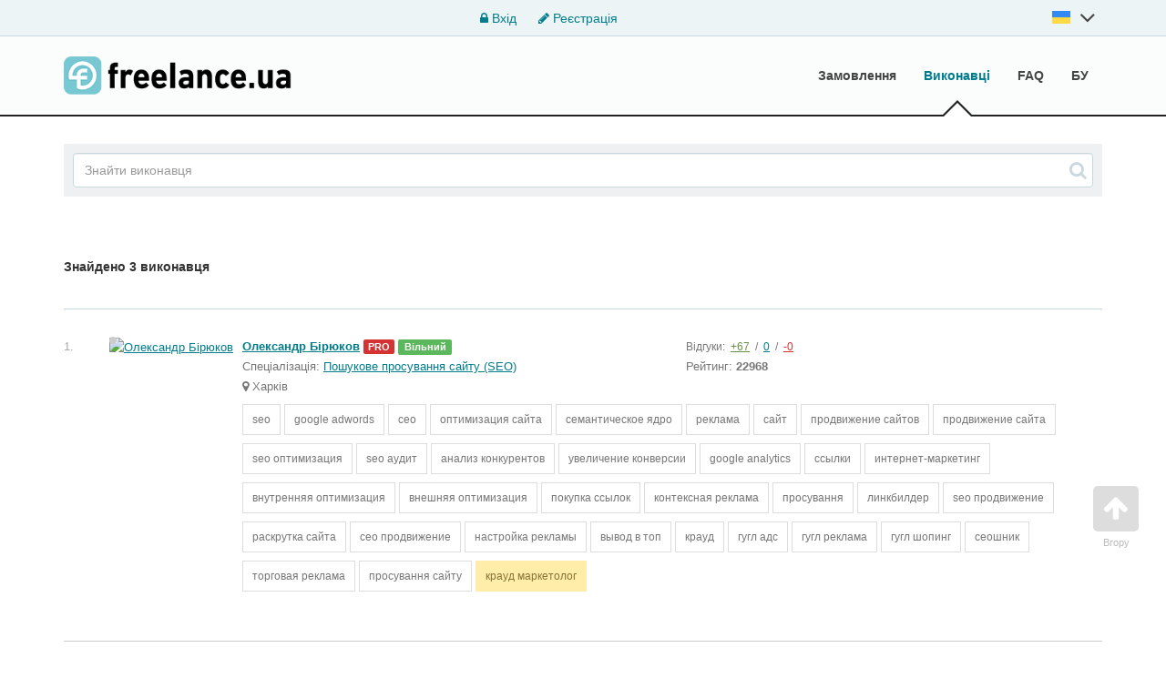

--- FILE ---
content_type: text/html; charset=UTF-8
request_url: https://freelance.ua/users/?tag=%D0%BA%D1%80%D0%B0%D1%83%D0%B4+%D0%BC%D0%B0%D1%80%D0%BA%D0%B5%D1%82%D0%BE%D0%BB%D0%BE%D0%B3-34372
body_size: 8695
content:
<!DOCTYPE html>
<html class="no-js">
<head>
<meta http-equiv="Content-Type" content="text/html; charset=utf-8" />
<title>Пошук виконавців: "крауд маркетолог" | Freelance.ua</title>
<link rel="canonical" href="https://freelance.ua/users/" />
<meta http-equiv="Content-Language" content="uk" />
<meta name="robots" content="noindex, nofollow" />
<meta property="og:locale" content="uk_UA" />
<meta property="og:type" content="website" />
<meta property="og:title" content="Пошук виконавців: &quot;крауд маркетолог&quot; | Freelance.ua" />
<meta property="og:description" content="" />
<meta property="og:url" content="https://freelance.ua/users/?tag=%D0%BA%D1%80%D0%B0%D1%83%D0%B4+%D0%BC%D0%B0%D1%80%D0%BA%D0%B5%D1%82%D0%BE%D0%BB%D0%BE%D0%B3-34372" />
<meta property="og:image" content="//freelance.ua/img/freelance.ua_logo.png" />
<meta property="og:site_name" content="Freelance.ua" />
<meta name="twitter:card" content="summary" />
<meta name="twitter:description" content="Пошук виконавців: &quot;крауд маркетолог&quot; | Freelance.ua" />
<meta name="twitter:title" content="" />
<meta name="twitter:image" content="//freelance.ua/img/freelance.ua_logo.png" />
<meta name="twitter:url" content="https://freelance.ua/users/?tag=%D0%BA%D1%80%D0%B0%D1%83%D0%B4+%D0%BC%D0%B0%D1%80%D0%BA%D0%B5%D1%82%D0%BE%D0%BB%D0%BE%D0%B3-34372" />
<meta name="twitter:domain" content="Freelance.ua" />
<link rel="shortcut icon" href="//freelance.ua/favicon.ico" />
<meta name="viewport" content="width=device-width, initial-scale=1.0" />
<link rel="preload" href="//freelance.ua/css/bootstrap.min.css" as="style" onload="this.onload=null;this.rel='stylesheet'"/>
<link rel="stylesheet" media="all" type="text/css" href="//freelance.ua/css/bootstrap.min.css" id="bootstrap" />
<link rel="preload" href="//freelance.ua/css/font-awesome-4.7.0/css/font-awesome.min.css" as="style" onload="this.onload=null;this.rel='stylesheet'"/>
<link rel="stylesheet" media="all" type="text/css" href="//freelance.ua/css/font-awesome-4.7.0/css/font-awesome.min.css" id="bp" />
<link rel="preload" href="//freelance.ua/css/main.css?v=4" as="style" onload="this.onload=null;this.rel='stylesheet'"/>
<link rel="stylesheet" media="all" type="text/css" href="//freelance.ua/css/main.css?v=4" id="global-min-styles" />
<link rel="preload" media="all" type="text/css" href="//freelance.ua/css/mastiffApp/freelance-icons-fonts.css" as="style" onload="this.onload=null;this.rel='stylesheet'"/>
<link rel="stylesheet" media="all" type="text/css" href="//freelance.ua/css/mastiffApp/freelance-icons-fonts.css"/>
<link rel="preload" media="all" type="text/css" href="//freelance.ua/css/mastiffApp/alternate.css" as="style" onload="this.onload=null;this.rel='stylesheet'"/>
<link rel="stylesheet" media="all" type="text/css" href="//freelance.ua/css/mastiffApp/alternate.css"/>
<!-- HTML5 Shim and Respond.js IE8 support of HTML5 elements and media queries -->
<!-- WARNING: Respond.js doesn't work if you view the page via file:// -->
<!--[if lt IE 9]>
<script src="//oss.maxcdn.com/libs/html5shiv/3.7.0/html5shiv.js"></script>
<script src="//oss.maxcdn.com/libs/respond.js/1.3.0/respond.min.js"></script>
<![endif]-->

<!-- Google Tag Manager -->
<script>(function(w,d,s,l,i){w[l]=w[l]||[];w[l].push({'gtm.start':
            new Date().getTime(),event:'gtm.js'});var f=d.getElementsByTagName(s)[0],
        j=d.createElement(s),dl=l!='dataLayer'?'&l='+l:'';j.async=true;j.src=
        'https://www.googletagmanager.com/gtm.js?id='+i+dl;f.parentNode.insertBefore(j,f);
    })(window,document,'script','dataLayer','GTM-NVMMWGQ');</script>
<!-- End Google Tag Manager -->
</head>
<body class="q0">
<!-- Google Tag Manager (noscript) -->
<noscript><iframe src="https://www.googletagmanager.com/ns.html?id=GTM-NVMMWGQ"
                  height="0" width="0" style="display:none;visibility:hidden"></iframe></noscript>
<!-- End Google Tag Manager (noscript) -->
<div class="c-fixedAlerts" id="j-alert-global" style="display: none;">
    <div class="alert j-wrap">
        <button type="button" class="close" data-dismiss="alert" aria-hidden="true">&times;</button>
        <strong class="j-title"></strong>
        <div class="j-message"></div>
    </div>
</div>
<div id="l-wrap">
    <script type="text/javascript">
    var jLangToggleLogin = (function() {
        $('#j-lang-block').toggleClass('active');
        $('.language__sub').toggle();
    });
</script>
<!-- Topline -->
    <div class="l-topBar not-logged">
        <div class="container">
            <div class="nologin-text-center">
                <span></span>
                <div>
                    <a href="https://freelance.ua/user/login"><i class="fa fa-lock"></i> Вхід</a>
                    <a href="https://freelance.ua/user/register"><i class="fa fa-pencil"></i> Реєстрація</a>

                </div>
                                    <ul class="language__login-header nav navbar-nav language header__language" id="j-lang-block-login">
                                                                                                                                        <li class="active">
                                    <span class="header__language-link"
                                        onclick="jLangToggleLogin(); return false;"
                                        title="UK">
                                        <span class="header__language-item header__language-item-uk"></span>
                                        <i class="fa fa-angle-down fa-2x" id="j-angle-down" style="margin-left: 10px"></i>
                                    </span>
                                    <ul class="language__sub">
                                                                                    <li>
                                                <a href="https://freelance.ua/ru/users/?tag=%D0%BA%D1%80%D0%B0%D1%83%D0%B4+%D0%BC%D0%B0%D1%80%D0%BA%D0%B5%D1%82%D0%BE%D0%BB%D0%BE%D0%B3-34372" title="RU">
                                                    <span class="header__language-item header__language-item-ru"></span>
                                                </a>
                                            </li>
                                                                            </ul>
                                </li>
                                                                        </ul>
                
            </div>
        </div><!-- /.container -->
    </div>




<!-- Navigation -->
<nav class="navbar navbar-default" role="navigation">
    <div class="container">

        <!-- Logo and toggle button -->
        <div class="navbar-header relative">
            <button type="button" class="navbar-toggle" data-toggle="collapse" data-target="#navbar-collapse-1">
                <i class="fa fa-align-justify"></i> Меню            </button>
            <a class="navbar-brand" href="https://freelance.ua/">
                <div class="logo">
                    <img src="//freelance.ua/img/freelance.ua_logo.png" alt="" />
                </div>
            </a>
                    </div>
        
        <!-- Menu -->
        <div class="collapse navbar-collapse navbar-right" id="navbar-collapse-1">
            <ul class="nav navbar-nav ">
                <li><a href="https://freelance.ua/orders/">Замовлення</a></li><li class="active"><a href="https://freelance.ua/users/">Виконавці</a></li><li><a href="https://freelance.ua/help/">FAQ</a></li><li><a href="https://freelance.ua/bezopasnaya-sdelka.html">БУ</a></li>            </ul>

        </div>
    </div>
</nav>
<style>
    .nologin-text-center {
        display: flex;
        justify-content: space-between;
    }
    .buy-startup {
        padding: 5px 5px!important;
        color: orange!important;
        font-size: 11px!important;
        margin-right: 3px;
    }
</style>
    <!DOCTYPE html PUBLIC "-//W3C//DTD HTML 4.0 Transitional//EN" "http://www.w3.org/TR/REC-html40/loose.dtd">
<?xml encoding="utf-8" ?><html><body><div class="container">
        <section class="l-searchAdd"><div class="row">
                <div class="col-sm-12">
                    <div class="l-search-bar">
                        <form role="search" action="" method="get" id="j-users-search-keywords-form">
                            <input type="hidden" name="page" value="1"><input type="hidden" name="tag" value="&#1082;&#1088;&#1072;&#1091;&#1076; &#1084;&#1072;&#1088;&#1082;&#1077;&#1090;&#1086;&#1083;&#1086;&#1075;-34372"><input type="search" name="q" value="" class="form-control" placeholder="&#1047;&#1085;&#1072;&#1081;&#1090;&#1080; &#1074;&#1080;&#1082;&#1086;&#1085;&#1072;&#1074;&#1094;&#1103;"><button class="l-search-button"><i class="fa fa-search"></i></button>
                        </form>
                    </div>
                </div>
            </div>
        </section><section class="l-mainContent" id="j-users-search-keywords"><div class="l-list-heading l-search-heading">
                <p class="h6">&#1047;&#1085;&#1072;&#1081;&#1076;&#1077;&#1085;&#1086; <span class="j-users-count">3 &#1074;&#1080;&#1082;&#1086;&#1085;&#1072;&#1074;&#1094;&#1103;</span></p>
                <div class="clearfix"></div>
            </div>
            <div class="j-list"><ul class="media-list o-freelancersList l-search-results"><li class="media">
            <div class="l-list-num">1.</div>
            <a href="https://freelance.ua/user/oleksandrseo1/" class="f-freelancer-avatar">
                <img src="//freelance.ua/files/images/avatars/134/134085sc30c89.jpg" class="img-circle" alt="&#1054;&#1083;&#1077;&#1082;&#1089;&#1072;&#1085;&#1076;&#1088; &#1041;&#1110;&#1088;&#1102;&#1082;&#1086;&#1074;"><span class="c-status  c-status-offline show-tooltip" data-container="body" title="&#1073;&#1091;&#1074; 3 &#1076;&#1085;&#1110; &#1090;&#1086;&#1084;&#1091;"></span>            </a>
            <div class="media-body">
                <div class="row o-freelancer-info">
                    <div class="col-sm-6">
                        <div class="f-freelancer-name">
                            <a href="https://freelance.ua/user/oleksandrseo1/" data-id="0">&#1054;&#1083;&#1077;&#1082;&#1089;&#1072;&#1085;&#1076;&#1088; &#1041;&#1110;&#1088;&#1102;&#1082;&#1086;&#1074;</a> <span class="pro">pro</span>                                                            <span class="label label-success">
                                    &#1042;&#1110;&#1083;&#1100;&#1085;&#1080;&#1081;                                </span>
                                                    </div>
                        <div>
                            <span class="hidden-sm hidden-xs">&#1057;&#1087;&#1077;&#1094;&#1110;&#1072;&#1083;&#1110;&#1079;&#1072;&#1094;&#1110;&#1103;:</span>
                            <a href="https://freelance.ua/users/seo/search-engines-optimization/">
                                &#1055;&#1086;&#1096;&#1091;&#1082;&#1086;&#1074;&#1077; &#1087;&#1088;&#1086;&#1089;&#1091;&#1074;&#1072;&#1085;&#1085;&#1103; &#1089;&#1072;&#1081;&#1090;&#1091; (SEO)                            </a>
                        </div>
                                                    <div>
                                <i class="fa fa-map-marker"></i> &#1061;&#1072;&#1088;&#1082;&#1110;&#1074;                            </div>
                                            </div>

                    <div class="col-sm-3">
                        <div class="o-feedbacks-inf">
                            &#1042;&#1110;&#1076;&#1075;&#1091;&#1082;&#1080;: <a class="o-good" href="https://freelance.ua/user/oleksandrseo1/opinions/?t=1">+67</a> / <a href="https://freelance.ua/user/oleksandrseo1/opinions/?t=3">0</a> / <a class="o-bad" href="https://freelance.ua/user/oleksandrseo1/opinions/?t=2">-0</a>                        </div>
                        <div>
                            &#1056;&#1077;&#1081;&#1090;&#1080;&#1085;&#1075;: <strong>22968</strong>
                        </div>
                    </div>

                    <div class="col-sm-3">
                                                                    </div>

                </div>

                                    <div class="l-project-head">
                                            <a href="https://freelance.ua/users/?tag=seo-21" class="l-tag">seo</a>
                                            <a href="https://freelance.ua/users/?tag=google+adwords-66" class="l-tag">google adwords</a>
                                            <a href="https://freelance.ua/users/?tag=%D1%81%D0%B5%D0%BE-146" class="l-tag">&#1089;&#1077;&#1086;</a>
                                            <a href="https://freelance.ua/users/?tag=%D0%BE%D0%BF%D1%82%D0%B8%D0%BC%D0%B8%D0%B7%D0%B0%D1%86%D0%B8%D1%8F+%D1%81%D0%B0%D0%B9%D1%82%D0%B0-327" class="l-tag">&#1086;&#1087;&#1090;&#1080;&#1084;&#1080;&#1079;&#1072;&#1094;&#1080;&#1103; &#1089;&#1072;&#1081;&#1090;&#1072;</a>
                                            <a href="https://freelance.ua/users/?tag=%D1%81%D0%B5%D0%BC%D0%B0%D0%BD%D1%82%D0%B8%D1%87%D0%B5%D1%81%D0%BA%D0%BE%D0%B5+%D1%8F%D0%B4%D1%80%D0%BE-392" class="l-tag">&#1089;&#1077;&#1084;&#1072;&#1085;&#1090;&#1080;&#1095;&#1077;&#1089;&#1082;&#1086;&#1077; &#1103;&#1076;&#1088;&#1086;</a>
                                            <a href="https://freelance.ua/users/?tag=%D1%80%D0%B5%D0%BA%D0%BB%D0%B0%D0%BC%D0%B0-635" class="l-tag">&#1088;&#1077;&#1082;&#1083;&#1072;&#1084;&#1072;</a>
                                            <a href="https://freelance.ua/users/?tag=%D1%81%D0%B0%D0%B9%D1%82-668" class="l-tag">&#1089;&#1072;&#1081;&#1090;</a>
                                            <a href="https://freelance.ua/users/?tag=%D0%BF%D1%80%D0%BE%D0%B4%D0%B2%D0%B8%D0%B6%D0%B5%D0%BD%D0%B8%D0%B5+%D1%81%D0%B0%D0%B9%D1%82%D0%BE%D0%B2-712" class="l-tag">&#1087;&#1088;&#1086;&#1076;&#1074;&#1080;&#1078;&#1077;&#1085;&#1080;&#1077; &#1089;&#1072;&#1081;&#1090;&#1086;&#1074;</a>
                                            <a href="https://freelance.ua/users/?tag=%D0%BF%D1%80%D0%BE%D0%B4%D0%B2%D0%B8%D0%B6%D0%B5%D0%BD%D0%B8%D0%B5+%D1%81%D0%B0%D0%B9%D1%82%D0%B0-928" class="l-tag">&#1087;&#1088;&#1086;&#1076;&#1074;&#1080;&#1078;&#1077;&#1085;&#1080;&#1077; &#1089;&#1072;&#1081;&#1090;&#1072;</a>
                                            <a href="https://freelance.ua/users/?tag=seo+%D0%BE%D0%BF%D1%82%D0%B8%D0%BC%D0%B8%D0%B7%D0%B0%D1%86%D0%B8%D1%8F-929" class="l-tag">seo &#1086;&#1087;&#1090;&#1080;&#1084;&#1080;&#1079;&#1072;&#1094;&#1080;&#1103;</a>
                                            <a href="https://freelance.ua/users/?tag=seo+%D0%B0%D1%83%D0%B4%D0%B8%D1%82-936" class="l-tag">seo &#1072;&#1091;&#1076;&#1080;&#1090;</a>
                                            <a href="https://freelance.ua/users/?tag=%D0%B0%D0%BD%D0%B0%D0%BB%D0%B8%D0%B7+%D0%BA%D0%BE%D0%BD%D0%BA%D1%83%D1%80%D0%B5%D0%BD%D1%82%D0%BE%D0%B2-938" class="l-tag">&#1072;&#1085;&#1072;&#1083;&#1080;&#1079; &#1082;&#1086;&#1085;&#1082;&#1091;&#1088;&#1077;&#1085;&#1090;&#1086;&#1074;</a>
                                            <a href="https://freelance.ua/users/?tag=%D1%83%D0%B2%D0%B5%D0%BB%D0%B8%D1%87%D0%B5%D0%BD%D0%B8%D0%B5+%D0%BA%D0%BE%D0%BD%D0%B2%D0%B5%D1%80%D1%81%D0%B8%D0%B8-946" class="l-tag">&#1091;&#1074;&#1077;&#1083;&#1080;&#1095;&#1077;&#1085;&#1080;&#1077; &#1082;&#1086;&#1085;&#1074;&#1077;&#1088;&#1089;&#1080;&#1080;</a>
                                            <a href="https://freelance.ua/users/?tag=google+analytics-1028" class="l-tag">google analytics</a>
                                            <a href="https://freelance.ua/users/?tag=%D1%81%D1%81%D1%8B%D0%BB%D0%BA%D0%B8-1878" class="l-tag">&#1089;&#1089;&#1099;&#1083;&#1082;&#1080;</a>
                                            <a href="https://freelance.ua/users/?tag=%D0%B8%D0%BD%D1%82%D0%B5%D1%80%D0%BD%D0%B5%D1%82-%D0%BC%D0%B0%D1%80%D0%BA%D0%B5%D1%82%D0%B8%D0%BD%D0%B3-1936" class="l-tag">&#1080;&#1085;&#1090;&#1077;&#1088;&#1085;&#1077;&#1090;-&#1084;&#1072;&#1088;&#1082;&#1077;&#1090;&#1080;&#1085;&#1075;</a>
                                            <a href="https://freelance.ua/users/?tag=%D0%B2%D0%BD%D1%83%D1%82%D1%80%D0%B5%D0%BD%D0%BD%D1%8F%D1%8F+%D0%BE%D0%BF%D1%82%D0%B8%D0%BC%D0%B8%D0%B7%D0%B0%D1%86%D0%B8%D1%8F-2371" class="l-tag">&#1074;&#1085;&#1091;&#1090;&#1088;&#1077;&#1085;&#1085;&#1103;&#1103; &#1086;&#1087;&#1090;&#1080;&#1084;&#1080;&#1079;&#1072;&#1094;&#1080;&#1103;</a>
                                            <a href="https://freelance.ua/users/?tag=%D0%B2%D0%BD%D0%B5%D1%88%D0%BD%D1%8F%D1%8F+%D0%BE%D0%BF%D1%82%D0%B8%D0%BC%D0%B8%D0%B7%D0%B0%D1%86%D0%B8%D1%8F-2372" class="l-tag">&#1074;&#1085;&#1077;&#1096;&#1085;&#1103;&#1103; &#1086;&#1087;&#1090;&#1080;&#1084;&#1080;&#1079;&#1072;&#1094;&#1080;&#1103;</a>
                                            <a href="https://freelance.ua/users/?tag=%D0%BF%D0%BE%D0%BA%D1%83%D0%BF%D0%BA%D0%B0+%D1%81%D1%81%D1%8B%D0%BB%D0%BE%D0%BA-2390" class="l-tag">&#1087;&#1086;&#1082;&#1091;&#1087;&#1082;&#1072; &#1089;&#1089;&#1099;&#1083;&#1086;&#1082;</a>
                                            <a href="https://freelance.ua/users/?tag=%D0%BA%D0%BE%D0%BD%D1%82%D0%B5%D0%BA%D1%81%D0%BD%D0%B0%D1%8F+%D1%80%D0%B5%D0%BA%D0%BB%D0%B0%D0%BC%D0%B0-2448" class="l-tag">&#1082;&#1086;&#1085;&#1090;&#1077;&#1082;&#1089;&#1085;&#1072;&#1103; &#1088;&#1077;&#1082;&#1083;&#1072;&#1084;&#1072;</a>
                                            <a href="https://freelance.ua/users/?tag=%D0%BF%D1%80%D0%BE%D1%81%D1%83%D0%B2%D0%B0%D0%BD%D0%BD%D1%8F-2829" class="l-tag">&#1087;&#1088;&#1086;&#1089;&#1091;&#1074;&#1072;&#1085;&#1085;&#1103;</a>
                                            <a href="https://freelance.ua/users/?tag=%D0%BB%D0%B8%D0%BD%D0%BA%D0%B1%D0%B8%D0%BB%D0%B4%D0%B5%D1%80-3486" class="l-tag">&#1083;&#1080;&#1085;&#1082;&#1073;&#1080;&#1083;&#1076;&#1077;&#1088;</a>
                                            <a href="https://freelance.ua/users/?tag=seo+%D0%BF%D1%80%D0%BE%D0%B4%D0%B2%D0%B8%D0%B6%D0%B5%D0%BD%D0%B8%D0%B5-3693" class="l-tag">seo &#1087;&#1088;&#1086;&#1076;&#1074;&#1080;&#1078;&#1077;&#1085;&#1080;&#1077;</a>
                                            <a href="https://freelance.ua/users/?tag=%D1%80%D0%B0%D1%81%D0%BA%D1%80%D1%83%D1%82%D0%BA%D0%B0+%D1%81%D0%B0%D0%B9%D1%82%D0%B0-3769" class="l-tag">&#1088;&#1072;&#1089;&#1082;&#1088;&#1091;&#1090;&#1082;&#1072; &#1089;&#1072;&#1081;&#1090;&#1072;</a>
                                            <a href="https://freelance.ua/users/?tag=%D1%81%D0%B5%D0%BE+%D0%BF%D1%80%D0%BE%D0%B4%D0%B2%D0%B8%D0%B6%D0%B5%D0%BD%D0%B8%D0%B5-4409" class="l-tag">&#1089;&#1077;&#1086; &#1087;&#1088;&#1086;&#1076;&#1074;&#1080;&#1078;&#1077;&#1085;&#1080;&#1077;</a>
                                            <a href="https://freelance.ua/users/?tag=%D0%BD%D0%B0%D1%81%D1%82%D1%80%D0%BE%D0%B9%D0%BA%D0%B0+%D1%80%D0%B5%D0%BA%D0%BB%D0%B0%D0%BC%D1%8B-7635" class="l-tag">&#1085;&#1072;&#1089;&#1090;&#1088;&#1086;&#1081;&#1082;&#1072; &#1088;&#1077;&#1082;&#1083;&#1072;&#1084;&#1099;</a>
                                            <a href="https://freelance.ua/users/?tag=%D0%B2%D1%8B%D0%B2%D0%BE%D0%B4+%D0%B2+%D1%82%D0%BE%D0%BF-9562" class="l-tag">&#1074;&#1099;&#1074;&#1086;&#1076; &#1074; &#1090;&#1086;&#1087;</a>
                                            <a href="https://freelance.ua/users/?tag=%D0%BA%D1%80%D0%B0%D1%83%D0%B4-10623" class="l-tag">&#1082;&#1088;&#1072;&#1091;&#1076;</a>
                                            <a href="https://freelance.ua/users/?tag=%D0%B3%D1%83%D0%B3%D0%BB+%D0%B0%D0%B4%D1%81-18058" class="l-tag">&#1075;&#1091;&#1075;&#1083; &#1072;&#1076;&#1089;</a>
                                            <a href="https://freelance.ua/users/?tag=%D0%B3%D1%83%D0%B3%D0%BB+%D1%80%D0%B5%D0%BA%D0%BB%D0%B0%D0%BC%D0%B0-22330" class="l-tag">&#1075;&#1091;&#1075;&#1083; &#1088;&#1077;&#1082;&#1083;&#1072;&#1084;&#1072;</a>
                                            <a href="https://freelance.ua/users/?tag=%D0%B3%D1%83%D0%B3%D0%BB+%D1%88%D0%BE%D0%BF%D0%B8%D0%BD%D0%B3-34368" class="l-tag">&#1075;&#1091;&#1075;&#1083; &#1096;&#1086;&#1087;&#1080;&#1085;&#1075;</a>
                                            <a href="https://freelance.ua/users/?tag=%D1%81%D0%B5%D0%BE%D1%88%D0%BD%D0%B8%D0%BA-34369" class="l-tag">&#1089;&#1077;&#1086;&#1096;&#1085;&#1080;&#1082;</a>
                                            <a href="https://freelance.ua/users/?tag=%D1%82%D0%BE%D1%80%D0%B3%D0%BE%D0%B2%D0%B0%D1%8F+%D1%80%D0%B5%D0%BA%D0%BB%D0%B0%D0%BC%D0%B0-34370" class="l-tag">&#1090;&#1086;&#1088;&#1075;&#1086;&#1074;&#1072;&#1103; &#1088;&#1077;&#1082;&#1083;&#1072;&#1084;&#1072;</a>
                                            <a href="https://freelance.ua/users/?tag=%D0%BF%D1%80%D0%BE%D1%81%D1%83%D0%B2%D0%B0%D0%BD%D0%BD%D1%8F+%D1%81%D0%B0%D0%B9%D1%82%D1%83-34371" class="l-tag">&#1087;&#1088;&#1086;&#1089;&#1091;&#1074;&#1072;&#1085;&#1085;&#1103; &#1089;&#1072;&#1081;&#1090;&#1091;</a>
                                            <a href="https://freelance.ua/users/?tag=%D0%BA%D1%80%D0%B0%D1%83%D0%B4+%D0%BC%D0%B0%D1%80%D0%BA%D0%B5%D1%82%D0%BE%D0%BB%D0%BE%D0%B3-34372" class="l-tag l-search-tag">&#1082;&#1088;&#1072;&#1091;&#1076; &#1084;&#1072;&#1088;&#1082;&#1077;&#1090;&#1086;&#1083;&#1086;&#1075;</a>
                                        </div>
                
            </div>

        </li>
            <li class="media">
            <div class="l-list-num">2.</div>
            <a href="https://freelance.ua/user/r_pavliuk/" class="f-freelancer-avatar">
                <img src="//freelance.ua/files/images/avatars/168/168201s59aa35.png" class="img-circle" alt="&#1056;&#1086;&#1084;&#1072;&#1085; &#1055;&#1072;&#1074;&#1083;&#1102;&#1082;"><span class="c-status  c-status-offline show-tooltip" data-container="body" title="&#1073;&#1091;&#1074; 11 &#1076;&#1085;&#1110;&#1074; &#1090;&#1086;&#1084;&#1091;"></span>            </a>
            <div class="media-body">
                <div class="row o-freelancer-info">
                    <div class="col-sm-6">
                        <div class="f-freelancer-name">
                            <a href="https://freelance.ua/user/r_pavliuk/" data-id="0">&#1056;&#1086;&#1084;&#1072;&#1085; &#1055;&#1072;&#1074;&#1083;&#1102;&#1082;</a> <span class="pro">pro</span>                                                            <span class="label label-success">
                                    &#1042;&#1110;&#1083;&#1100;&#1085;&#1080;&#1081;                                </span>
                                                    </div>
                        <div>
                            <span class="hidden-sm hidden-xs">&#1057;&#1087;&#1077;&#1094;&#1110;&#1072;&#1083;&#1110;&#1079;&#1072;&#1094;&#1110;&#1103;:</span>
                            <a href="https://freelance.ua/users/seo/context-advertising/">
                                &#1050;&#1086;&#1085;&#1090;&#1077;&#1082;&#1089;&#1090;&#1085;&#1072; &#1088;&#1077;&#1082;&#1083;&#1072;&#1084;&#1072;                            </a>
                        </div>
                                                    <div>
                                <i class="fa fa-map-marker"></i> &#1050;&#1080;&#1111;&#1074;                            </div>
                                            </div>

                    <div class="col-sm-3">
                        <div class="o-feedbacks-inf">
                            &#1042;&#1110;&#1076;&#1075;&#1091;&#1082;&#1080;: <a class="o-good" href="https://freelance.ua/user/r_pavliuk/opinions/?t=1">+41</a> / <a href="https://freelance.ua/user/r_pavliuk/opinions/?t=3">0</a> / <a class="o-bad" href="https://freelance.ua/user/r_pavliuk/opinions/?t=2">-0</a>                        </div>
                        <div>
                            &#1056;&#1077;&#1081;&#1090;&#1080;&#1085;&#1075;: <strong>9658</strong>
                        </div>
                    </div>

                    <div class="col-sm-3">
                                                                    </div>

                </div>

                                    <div class="l-project-head">
                                            <a href="https://freelance.ua/users/?tag=seo-21" class="l-tag">seo</a>
                                            <a href="https://freelance.ua/users/?tag=%D0%BA%D0%BE%D0%BD%D1%82%D0%B5%D0%BA%D1%81%D1%82%D0%BD%D0%B0%D1%8F+%D1%80%D0%B5%D0%BA%D0%BB%D0%B0%D0%BC%D0%B0-28" class="l-tag">&#1082;&#1086;&#1085;&#1090;&#1077;&#1082;&#1089;&#1090;&#1085;&#1072;&#1103; &#1088;&#1077;&#1082;&#1083;&#1072;&#1084;&#1072;</a>
                                            <a href="https://freelance.ua/users/?tag=google+adwords-66" class="l-tag">google adwords</a>
                                            <a href="https://freelance.ua/users/?tag=smm-102" class="l-tag">smm</a>
                                            <a href="https://freelance.ua/users/?tag=%D1%81%D0%B5%D0%BE-146" class="l-tag">&#1089;&#1077;&#1086;</a>
                                            <a href="https://freelance.ua/users/?tag=%D1%81%D0%B5%D0%BC%D0%B0%D0%BD%D1%82%D0%B8%D1%87%D0%B5%D1%81%D0%BA%D0%BE%D0%B5+%D1%8F%D0%B4%D1%80%D0%BE-392" class="l-tag">&#1089;&#1077;&#1084;&#1072;&#1085;&#1090;&#1080;&#1095;&#1077;&#1089;&#1082;&#1086;&#1077; &#1103;&#1076;&#1088;&#1086;</a>
                                            <a href="https://freelance.ua/users/?tag=%D1%81%D0%BC%D0%BC-505" class="l-tag">&#1089;&#1084;&#1084;</a>
                                            <a href="https://freelance.ua/users/?tag=%D1%84%D0%B5%D0%B9%D1%81%D0%B1%D1%83%D0%BA-509" class="l-tag">&#1092;&#1077;&#1081;&#1089;&#1073;&#1091;&#1082;</a>
                                            <a href="https://freelance.ua/users/?tag=facebook-513" class="l-tag">facebook</a>
                                            <a href="https://freelance.ua/users/?tag=%D1%81%D0%BE%D0%B7%D0%B4%D0%B0%D0%BD%D0%B8%D0%B5+%D1%81%D0%B0%D0%B9%D1%82%D0%BE%D0%B2-564" class="l-tag">&#1089;&#1086;&#1079;&#1076;&#1072;&#1085;&#1080;&#1077; &#1089;&#1072;&#1081;&#1090;&#1086;&#1074;</a>
                                            <a href="https://freelance.ua/users/?tag=google-579" class="l-tag">google</a>
                                            <a href="https://freelance.ua/users/?tag=%D1%80%D0%B5%D0%BA%D0%BB%D0%B0%D0%BC%D0%B0-635" class="l-tag">&#1088;&#1077;&#1082;&#1083;&#1072;&#1084;&#1072;</a>
                                            <a href="https://freelance.ua/users/?tag=%D0%BC%D0%B0%D1%80%D0%BA%D0%B5%D1%82%D0%B8%D0%BD%D0%B3-639" class="l-tag">&#1084;&#1072;&#1088;&#1082;&#1077;&#1090;&#1080;&#1085;&#1075;</a>
                                            <a href="https://freelance.ua/users/?tag=%D1%81%D0%B0%D0%B9%D1%82-668" class="l-tag">&#1089;&#1072;&#1081;&#1090;</a>
                                            <a href="https://freelance.ua/users/?tag=%D0%BF%D1%80%D0%BE%D0%B4%D0%B2%D0%B8%D0%B6%D0%B5%D0%BD%D0%B8%D0%B5+%D1%81%D0%B0%D0%B9%D1%82%D0%BE%D0%B2-712" class="l-tag">&#1087;&#1088;&#1086;&#1076;&#1074;&#1080;&#1078;&#1077;&#1085;&#1080;&#1077; &#1089;&#1072;&#1081;&#1090;&#1086;&#1074;</a>
                                            <a href="https://freelance.ua/users/?tag=%D0%BF%D1%80%D0%BE%D0%B4%D0%B2%D0%B8%D0%B6%D0%B5%D0%BD%D0%B8%D0%B5+%D1%81%D0%B0%D0%B9%D1%82%D0%B0-928" class="l-tag">&#1087;&#1088;&#1086;&#1076;&#1074;&#1080;&#1078;&#1077;&#1085;&#1080;&#1077; &#1089;&#1072;&#1081;&#1090;&#1072;</a>
                                            <a href="https://freelance.ua/users/?tag=seo+%D0%BE%D0%BF%D1%82%D0%B8%D0%BC%D0%B8%D0%B7%D0%B0%D1%86%D0%B8%D1%8F-929" class="l-tag">seo &#1086;&#1087;&#1090;&#1080;&#1084;&#1080;&#1079;&#1072;&#1094;&#1080;&#1103;</a>
                                            <a href="https://freelance.ua/users/?tag=seo+%D0%B0%D1%83%D0%B4%D0%B8%D1%82-936" class="l-tag">seo &#1072;&#1091;&#1076;&#1080;&#1090;</a>
                                            <a href="https://freelance.ua/users/?tag=%D0%B0%D0%BD%D0%B0%D0%BB%D0%B8%D0%B7+%D0%BA%D0%BE%D0%BD%D0%BA%D1%83%D1%80%D0%B5%D0%BD%D1%82%D0%BE%D0%B2-938" class="l-tag">&#1072;&#1085;&#1072;&#1083;&#1080;&#1079; &#1082;&#1086;&#1085;&#1082;&#1091;&#1088;&#1077;&#1085;&#1090;&#1086;&#1074;</a>
                                            <a href="https://freelance.ua/users/?tag=%D1%83%D0%B2%D0%B5%D0%BB%D0%B8%D1%87%D0%B5%D0%BD%D0%B8%D0%B5+%D0%BA%D0%BE%D0%BD%D0%B2%D0%B5%D1%80%D1%81%D0%B8%D0%B8-946" class="l-tag">&#1091;&#1074;&#1077;&#1083;&#1080;&#1095;&#1077;&#1085;&#1080;&#1077; &#1082;&#1086;&#1085;&#1074;&#1077;&#1088;&#1089;&#1080;&#1080;</a>
                                            <a href="https://freelance.ua/users/?tag=google+analytics-1028" class="l-tag">google analytics</a>
                                            <a href="https://freelance.ua/users/?tag=%D0%B8%D0%BD%D1%81%D1%82%D0%B0%D0%B3%D1%80%D0%B0%D0%BC-1177" class="l-tag">&#1080;&#1085;&#1089;&#1090;&#1072;&#1075;&#1088;&#1072;&#1084;</a>
                                            <a href="https://freelance.ua/users/?tag=%D0%BF%D1%80%D0%BE%D0%B4%D0%B2%D0%B8%D0%B6%D0%B5%D0%BD%D0%B8%D0%B5-1179" class="l-tag">&#1087;&#1088;&#1086;&#1076;&#1074;&#1080;&#1078;&#1077;&#1085;&#1080;&#1077;</a>
                                            <a href="https://freelance.ua/users/?tag=%D0%B8%D0%BD%D1%82%D0%B5%D1%80%D0%BD%D0%B5%D1%82+%D0%BC%D0%B0%D1%80%D0%BA%D0%B5%D1%82%D0%B8%D0%BD%D0%B3-1481" class="l-tag">&#1080;&#1085;&#1090;&#1077;&#1088;&#1085;&#1077;&#1090; &#1084;&#1072;&#1088;&#1082;&#1077;&#1090;&#1080;&#1085;&#1075;</a>
                                            <a href="https://freelance.ua/users/?tag=seo-%D1%82%D0%B5%D0%BA%D1%81%D1%82%D1%8B-1730" class="l-tag">seo-&#1090;&#1077;&#1082;&#1089;&#1090;&#1099;</a>
                                            <a href="https://freelance.ua/users/?tag=%D1%81%D1%81%D1%8B%D0%BB%D0%BA%D0%B8-1878" class="l-tag">&#1089;&#1089;&#1099;&#1083;&#1082;&#1080;</a>
                                            <a href="https://freelance.ua/users/?tag=%D0%B2%D0%BD%D1%83%D1%82%D1%80%D0%B5%D0%BD%D0%BD%D1%8F%D1%8F+%D0%BE%D0%BF%D1%82%D0%B8%D0%BC%D0%B8%D0%B7%D0%B0%D1%86%D0%B8%D1%8F-2371" class="l-tag">&#1074;&#1085;&#1091;&#1090;&#1088;&#1077;&#1085;&#1085;&#1103;&#1103; &#1086;&#1087;&#1090;&#1080;&#1084;&#1080;&#1079;&#1072;&#1094;&#1080;&#1103;</a>
                                            <a href="https://freelance.ua/users/?tag=%D0%B2%D0%BD%D0%B5%D1%88%D0%BD%D1%8F%D1%8F+%D0%BE%D0%BF%D1%82%D0%B8%D0%BC%D0%B8%D0%B7%D0%B0%D1%86%D0%B8%D1%8F-2372" class="l-tag">&#1074;&#1085;&#1077;&#1096;&#1085;&#1103;&#1103; &#1086;&#1087;&#1090;&#1080;&#1084;&#1080;&#1079;&#1072;&#1094;&#1080;&#1103;</a>
                                            <a href="https://freelance.ua/users/?tag=%D0%BF%D0%BE%D0%BA%D1%83%D0%BF%D0%BA%D0%B0+%D1%81%D1%81%D1%8B%D0%BB%D0%BE%D0%BA-2390" class="l-tag">&#1087;&#1086;&#1082;&#1091;&#1087;&#1082;&#1072; &#1089;&#1089;&#1099;&#1083;&#1086;&#1082;</a>
                                            <a href="https://freelance.ua/users/?tag=%D0%BA%D1%80%D0%B0%D1%83%D0%B4+%D0%BC%D0%B0%D1%80%D0%BA%D0%B5%D1%82%D0%B8%D0%BD%D0%B3-3334" class="l-tag">&#1082;&#1088;&#1072;&#1091;&#1076; &#1084;&#1072;&#1088;&#1082;&#1077;&#1090;&#1080;&#1085;&#1075;</a>
                                            <a href="https://freelance.ua/users/?tag=%D0%BB%D0%B8%D0%BD%D0%BA%D0%B1%D0%B8%D0%BB%D0%B4%D0%B5%D1%80-3486" class="l-tag">&#1083;&#1080;&#1085;&#1082;&#1073;&#1080;&#1083;&#1076;&#1077;&#1088;</a>
                                            <a href="https://freelance.ua/users/?tag=instagram-3708" class="l-tag">instagram</a>
                                            <a href="https://freelance.ua/users/?tag=%D1%80%D0%B0%D1%81%D0%BA%D1%80%D1%83%D1%82%D0%BA%D0%B0+%D1%81%D0%B0%D0%B9%D1%82%D0%B0-3769" class="l-tag">&#1088;&#1072;&#1089;&#1082;&#1088;&#1091;&#1090;&#1082;&#1072; &#1089;&#1072;&#1081;&#1090;&#1072;</a>
                                            <a href="https://freelance.ua/users/?tag=seo+%D1%82%D0%B5%D0%BA%D1%81%D1%82%D1%8B-4976" class="l-tag">seo &#1090;&#1077;&#1082;&#1089;&#1090;&#1099;</a>
                                            <a href="https://freelance.ua/users/?tag=%D1%82%D0%B0%D1%80%D0%B3%D0%B5%D1%82%D0%B8%D1%80%D0%BE%D0%B2%D0%B0%D0%BD%D0%BD%D0%B0%D1%8F+%D1%80%D0%B5%D0%BA%D0%BB%D0%B0%D0%BC%D0%B0-5109" class="l-tag">&#1090;&#1072;&#1088;&#1075;&#1077;&#1090;&#1080;&#1088;&#1086;&#1074;&#1072;&#1085;&#1085;&#1072;&#1103; &#1088;&#1077;&#1082;&#1083;&#1072;&#1084;&#1072;</a>
                                            <a href="https://freelance.ua/users/?tag=%D0%BD%D0%B0%D1%81%D1%82%D1%80%D0%BE%D0%B9%D0%BA%D0%B0+%D0%BA%D0%BE%D0%BD%D1%82%D0%B5%D0%BA%D1%81%D1%82%D0%BD%D0%BE%D0%B9+%D1%80%D0%B5%D0%BA%D0%BB%D0%B0%D0%BC%D1%8B-5138" class="l-tag">&#1085;&#1072;&#1089;&#1090;&#1088;&#1086;&#1081;&#1082;&#1072; &#1082;&#1086;&#1085;&#1090;&#1077;&#1082;&#1089;&#1090;&#1085;&#1086;&#1081; &#1088;&#1077;&#1082;&#1083;&#1072;&#1084;&#1099;</a>
                                            <a href="https://freelance.ua/users/?tag=seo+%D0%BF%D1%80%D0%BE%D0%B4%D0%B2%D0%B8%D0%B6%D0%B5%D0%BD%D0%B8%D0%B5+%D1%81%D0%B0%D0%B9%D1%82%D0%B0-6068" class="l-tag">seo &#1087;&#1088;&#1086;&#1076;&#1074;&#1080;&#1078;&#1077;&#1085;&#1080;&#1077; &#1089;&#1072;&#1081;&#1090;&#1072;</a>
                                            <a href="https://freelance.ua/users/?tag=%D1%80%D0%B5%D0%BA%D0%BB%D0%B0%D0%BC%D0%B0+%D1%81%D0%B0%D0%B9%D1%82%D0%B0-6490" class="l-tag">&#1088;&#1077;&#1082;&#1083;&#1072;&#1084;&#1072; &#1089;&#1072;&#1081;&#1090;&#1072;</a>
                                            <a href="https://freelance.ua/users/?tag=%D0%B3%D1%83%D0%B3%D0%BB-6540" class="l-tag">&#1075;&#1091;&#1075;&#1083;</a>
                                            <a href="https://freelance.ua/users/?tag=%D1%80%D0%B5%D0%BA%D0%BB%D0%B0%D0%BC%D0%B0+%D0%B2+%D1%81%D0%BE%D1%86%D0%B8%D0%B0%D0%BB%D1%8C%D0%BD%D1%8B%D1%85+%D1%81%D0%B5%D1%82%D1%8F%D1%85-6719" class="l-tag">&#1088;&#1077;&#1082;&#1083;&#1072;&#1084;&#1072; &#1074; &#1089;&#1086;&#1094;&#1080;&#1072;&#1083;&#1100;&#1085;&#1099;&#1093; &#1089;&#1077;&#1090;&#1103;&#1093;</a>
                                            <a href="https://freelance.ua/users/?tag=smm+%D0%BF%D1%80%D0%BE%D0%B4%D0%B2%D0%B8%D0%B6%D0%B5%D0%BD%D0%B8%D0%B5-6729" class="l-tag">smm &#1087;&#1088;&#1086;&#1076;&#1074;&#1080;&#1078;&#1077;&#1085;&#1080;&#1077;</a>
                                            <a href="https://freelance.ua/users/?tag=%D0%BC%D0%B0%D1%80%D0%BA%D0%B5%D1%82%D0%BE%D0%BB%D0%BE%D0%B3-6884" class="l-tag">&#1084;&#1072;&#1088;&#1082;&#1077;&#1090;&#1086;&#1083;&#1086;&#1075;</a>
                                            <a href="https://freelance.ua/users/?tag=%D1%81%D0%B5%D0%BE+%D1%82%D0%B5%D0%BA%D1%81%D1%82%D1%8B-6900" class="l-tag">&#1089;&#1077;&#1086; &#1090;&#1077;&#1082;&#1089;&#1090;&#1099;</a>
                                            <a href="https://freelance.ua/users/?tag=%D0%BD%D0%B0%D1%81%D1%82%D1%80%D0%BE%D0%B9%D0%BA%D0%B0+%D1%80%D0%B5%D0%BA%D0%BB%D0%B0%D0%BC%D1%8B-7635" class="l-tag">&#1085;&#1072;&#1089;&#1090;&#1088;&#1086;&#1081;&#1082;&#1072; &#1088;&#1077;&#1082;&#1083;&#1072;&#1084;&#1099;</a>
                                            <a href="https://freelance.ua/users/?tag=%D0%B2%D1%8B%D0%B2%D0%BE%D0%B4+%D0%B2+%D1%82%D0%BE%D0%BF-9562" class="l-tag">&#1074;&#1099;&#1074;&#1086;&#1076; &#1074; &#1090;&#1086;&#1087;</a>
                                            <a href="https://freelance.ua/users/?tag=%D0%BF%D1%80%D0%BE%D0%B4%D0%B2%D0%B8%D0%B6%D0%B5%D0%BD%D0%B8%D0%B5+%D1%81%D0%B0%D0%B9%D1%82%D0%B0+%D0%B2+%D0%B3%D1%83%D0%B3%D0%BB-12471" class="l-tag">&#1087;&#1088;&#1086;&#1076;&#1074;&#1080;&#1078;&#1077;&#1085;&#1080;&#1077; &#1089;&#1072;&#1081;&#1090;&#1072; &#1074; &#1075;&#1091;&#1075;&#1083;</a>
                                            <a href="https://freelance.ua/users/?tag=%D1%80%D0%B5%D0%BA%D0%BB%D0%B0%D0%BC%D0%B0+%D0%B3%D1%83%D0%B3%D0%BB-14294" class="l-tag">&#1088;&#1077;&#1082;&#1083;&#1072;&#1084;&#1072; &#1075;&#1091;&#1075;&#1083;</a>
                                            <a href="https://freelance.ua/users/?tag=%D1%80%D0%B5%D0%BA%D0%BB%D0%B0%D0%BC%D0%B0+%D0%B8%D0%BD%D1%81%D1%82%D0%B0%D0%B3%D1%80%D0%B0%D0%BC-15037" class="l-tag">&#1088;&#1077;&#1082;&#1083;&#1072;&#1084;&#1072; &#1080;&#1085;&#1089;&#1090;&#1072;&#1075;&#1088;&#1072;&#1084;</a>
                                            <a href="https://freelance.ua/users/?tag=%D0%BA%D1%80%D0%B0%D1%83%D0%B4+%D1%81%D1%81%D1%8B%D0%BB%D0%BA%D0%B8-17054" class="l-tag">&#1082;&#1088;&#1072;&#1091;&#1076; &#1089;&#1089;&#1099;&#1083;&#1082;&#1080;</a>
                                            <a href="https://freelance.ua/users/?tag=%D1%80%D0%B5%D0%BA%D0%BB%D0%B0%D0%BC%D0%B0+%D1%84%D0%B5%D0%B9%D1%81%D0%B1%D1%83%D0%BA-17381" class="l-tag">&#1088;&#1077;&#1082;&#1083;&#1072;&#1084;&#1072; &#1092;&#1077;&#1081;&#1089;&#1073;&#1091;&#1082;</a>
                                            <a href="https://freelance.ua/users/?tag=google+shopping-17716" class="l-tag">google shopping</a>
                                            <a href="https://freelance.ua/users/?tag=google+ads-18056" class="l-tag">google ads</a>
                                            <a href="https://freelance.ua/users/?tag=%D0%B3%D1%83%D0%B3%D0%BB+%D0%B0%D0%B4%D1%81-18058" class="l-tag">&#1075;&#1091;&#1075;&#1083; &#1072;&#1076;&#1089;</a>
                                            <a href="https://freelance.ua/users/?tag=pps-19007" class="l-tag">pps</a>
                                            <a href="https://freelance.ua/users/?tag=%D1%80%D0%B5%D0%BA%D0%BB%D0%B0%D0%BC%D0%B0+%D1%84%D0%B1-19731" class="l-tag">&#1088;&#1077;&#1082;&#1083;&#1072;&#1084;&#1072; &#1092;&#1073;</a>
                                            <a href="https://freelance.ua/users/?tag=seo+%D0%BE%D0%BF%D1%82%D0%B8%D0%BC%D0%B8%D0%B7%D0%B0%D1%86%D0%B8%D1%8F+%D1%81%D0%B0%D0%B9%D1%82%D0%B0-19999" class="l-tag">seo &#1086;&#1087;&#1090;&#1080;&#1084;&#1080;&#1079;&#1072;&#1094;&#1080;&#1103; &#1089;&#1072;&#1081;&#1090;&#1072;</a>
                                            <a href="https://freelance.ua/users/?tag=%D1%80%D0%B5%D0%BA%D0%BB%D0%B0%D0%BC%D0%B0+google-23176" class="l-tag">&#1088;&#1077;&#1082;&#1083;&#1072;&#1084;&#1072; google</a>
                                            <a href="https://freelance.ua/users/?tag=%D1%82%D0%B0%D1%80%D0%B3%D0%B5%D1%82+%D1%84%D0%B1-23884" class="l-tag">&#1090;&#1072;&#1088;&#1075;&#1077;&#1090; &#1092;&#1073;</a>
                                            <a href="https://freelance.ua/users/?tag=%D1%84%D0%B5%D0%B9%D1%81%D0%B1%D1%83%D0%BA+%D0%B0%D0%B4%D1%81-25779" class="l-tag">&#1092;&#1077;&#1081;&#1089;&#1073;&#1091;&#1082; &#1072;&#1076;&#1089;</a>
                                            <a href="https://freelance.ua/users/?tag=%D0%B3%D1%83%D0%B3%D0%BB+%D1%88%D0%BE%D0%BF%D0%BF%D0%B8%D0%BD%D0%B3-25968" class="l-tag">&#1075;&#1091;&#1075;&#1083; &#1096;&#1086;&#1087;&#1087;&#1080;&#1085;&#1075;</a>
                                            <a href="https://freelance.ua/users/?tag=%D1%81%D0%B5%D0%BE+%D0%BE%D0%BF%D1%82%D0%B8%D0%BC%D0%B8%D0%B7%D0%B0%D1%86%D0%B8%D1%8F+%D1%81%D0%B0%D0%B9%D1%82%D0%B0-29753" class="l-tag">&#1089;&#1077;&#1086; &#1086;&#1087;&#1090;&#1080;&#1084;&#1080;&#1079;&#1072;&#1094;&#1080;&#1103; &#1089;&#1072;&#1081;&#1090;&#1072;</a>
                                            <a href="https://freelance.ua/users/?tag=%D1%84%D0%B1+%D1%80%D0%B5%D0%BA%D0%BB%D0%B0%D0%BC%D0%B0-30268" class="l-tag">&#1092;&#1073; &#1088;&#1077;&#1082;&#1083;&#1072;&#1084;&#1072;</a>
                                            <a href="https://freelance.ua/users/?tag=%D1%84%D0%B5%D0%B9%D1%81%D0%B1%D1%83%D0%BA+%D1%80%D0%B5%D0%BA%D0%BB%D0%B0%D0%BC%D0%B0-30269" class="l-tag">&#1092;&#1077;&#1081;&#1089;&#1073;&#1091;&#1082; &#1088;&#1077;&#1082;&#1083;&#1072;&#1084;&#1072;</a>
                                            <a href="https://freelance.ua/users/?tag=%D1%81%D0%B5%D0%BE+%D0%BF%D1%80%D0%BE%D0%B4%D0%B2%D0%B8%D0%B6%D0%B5%D0%BD%D0%B8%D0%B5+%D1%81%D0%B0%D0%B9%D1%82%D0%B0-31501" class="l-tag">&#1089;&#1077;&#1086; &#1087;&#1088;&#1086;&#1076;&#1074;&#1080;&#1078;&#1077;&#1085;&#1080;&#1077; &#1089;&#1072;&#1081;&#1090;&#1072;</a>
                                            <a href="https://freelance.ua/users/?tag=%D0%B7%D0%B0%D0%BA%D0%B0%D0%B7%D0%B0%D1%82%D1%8C+%D0%BF%D1%80%D0%BE%D0%B4%D0%B2%D0%B8%D0%B6%D0%B5%D0%BD%D0%B8%D0%B5+%D1%81%D0%B0%D0%B9%D1%82%D0%B0-31505" class="l-tag">&#1079;&#1072;&#1082;&#1072;&#1079;&#1072;&#1090;&#1100; &#1087;&#1088;&#1086;&#1076;&#1074;&#1080;&#1078;&#1077;&#1085;&#1080;&#1077; &#1089;&#1072;&#1081;&#1090;&#1072;</a>
                                            <a href="https://freelance.ua/users/?tag=%D1%82%D0%B0%D1%80%D0%B3%D0%B5%D1%82%D0%B8%D1%80%D0%BE%D0%B2%D0%B0%D0%BD%D0%BD%D0%B0%D1%8F+%D1%80%D0%B5%D0%BA%D0%BB%D0%B0%D0%BC%D0%B0+-32204" class="l-tag">&#1090;&#1072;&#1088;&#1075;&#1077;&#1090;&#1080;&#1088;&#1086;&#1074;&#1072;&#1085;&#1085;&#1072;&#1103; &#1088;&#1077;&#1082;&#1083;&#1072;&#1084;&#1072; </a>
                                            <a href="https://freelance.ua/users/?tag=%D1%82%D0%B0%D0%B3%D0%B5%D1%82%D0%B8%D1%80%D0%BE%D0%B2%D0%B0%D0%BD%D0%BD%D0%B0%D1%8F+%D1%80%D0%B5%D0%BA%D0%BB%D0%B0%D0%BC%D0%B0-33032" class="l-tag">&#1090;&#1072;&#1075;&#1077;&#1090;&#1080;&#1088;&#1086;&#1074;&#1072;&#1085;&#1085;&#1072;&#1103; &#1088;&#1077;&#1082;&#1083;&#1072;&#1084;&#1072;</a>
                                            <a href="https://freelance.ua/users/?tag=%D0%B3%D1%83%D0%B3%D0%BB+%D1%88%D0%BE%D0%BF%D0%B8%D0%BD%D0%B3-34368" class="l-tag">&#1075;&#1091;&#1075;&#1083; &#1096;&#1086;&#1087;&#1080;&#1085;&#1075;</a>
                                            <a href="https://freelance.ua/users/?tag=%D1%81%D0%B5%D0%BE%D1%88%D0%BD%D0%B8%D0%BA-34369" class="l-tag">&#1089;&#1077;&#1086;&#1096;&#1085;&#1080;&#1082;</a>
                                            <a href="https://freelance.ua/users/?tag=%D1%82%D0%BE%D1%80%D0%B3%D0%BE%D0%B2%D0%B0%D1%8F+%D1%80%D0%B5%D0%BA%D0%BB%D0%B0%D0%BC%D0%B0-34370" class="l-tag">&#1090;&#1086;&#1088;&#1075;&#1086;&#1074;&#1072;&#1103; &#1088;&#1077;&#1082;&#1083;&#1072;&#1084;&#1072;</a>
                                            <a href="https://freelance.ua/users/?tag=%D0%BF%D1%80%D0%BE%D1%81%D1%83%D0%B2%D0%B0%D0%BD%D0%BD%D1%8F+%D1%81%D0%B0%D0%B9%D1%82%D1%83-34371" class="l-tag">&#1087;&#1088;&#1086;&#1089;&#1091;&#1074;&#1072;&#1085;&#1085;&#1103; &#1089;&#1072;&#1081;&#1090;&#1091;</a>
                                            <a href="https://freelance.ua/users/?tag=%D0%BA%D1%80%D0%B0%D1%83%D0%B4+%D0%BC%D0%B0%D1%80%D0%BA%D0%B5%D1%82%D0%BE%D0%BB%D0%BE%D0%B3-34372" class="l-tag l-search-tag">&#1082;&#1088;&#1072;&#1091;&#1076; &#1084;&#1072;&#1088;&#1082;&#1077;&#1090;&#1086;&#1083;&#1086;&#1075;</a>
                                            <a href="https://freelance.ua/users/?tag=%D1%8F%D0%BD%D0%B4%D0%B5%D0%BA%D1%81+%D0%B4%D0%B8%D1%80%D0%B5%D0%BA%D1%82+%D1%80%D0%B5%D0%BA%D0%BB%D0%B0%D0%BC%D0%B0-35662" class="l-tag">&#1103;&#1085;&#1076;&#1077;&#1082;&#1089; &#1076;&#1080;&#1088;&#1077;&#1082;&#1090; &#1088;&#1077;&#1082;&#1083;&#1072;&#1084;&#1072;</a>
                                            <a href="https://freelance.ua/users/?tag=%D0%BF%D1%80%D0%BE%D0%B4%D0%B2%D0%B8%D0%BD%D1%83%D1%82%D1%8C+%D1%81%D0%B0%D0%B9%D1%82-35663" class="l-tag">&#1087;&#1088;&#1086;&#1076;&#1074;&#1080;&#1085;&#1091;&#1090;&#1100; &#1089;&#1072;&#1081;&#1090;</a>
                                            <a href="https://freelance.ua/users/?tag=%D1%80%D0%B5%D0%BA%D0%BB%D0%B0%D0%BC%D0%B0+%D1%81%D0%B0%D0%B9%D1%82%D1%83-35664" class="l-tag">&#1088;&#1077;&#1082;&#1083;&#1072;&#1084;&#1072; &#1089;&#1072;&#1081;&#1090;&#1091;</a>
                                            <a href="https://freelance.ua/users/?tag=%D0%B2%D0%B5%D1%87%D0%BD%D1%8B%D0%B5+%D1%81%D1%81%D1%8B%D0%BB%D0%BA%D0%B8-35665" class="l-tag">&#1074;&#1077;&#1095;&#1085;&#1099;&#1077; &#1089;&#1089;&#1099;&#1083;&#1082;&#1080;</a>
                                            <a href="https://freelance.ua/users/?tag=%D0%BF%D1%80%D0%BE%D0%B4%D0%B2%D0%B8%D0%B6%D0%B5%D0%BD%D0%B8%D0%B5+%D0%BC%D0%B0%D0%B3%D0%B0%D0%B7%D0%B8%D0%BD%D0%B0-35666" class="l-tag">&#1087;&#1088;&#1086;&#1076;&#1074;&#1080;&#1078;&#1077;&#1085;&#1080;&#1077; &#1084;&#1072;&#1075;&#1072;&#1079;&#1080;&#1085;&#1072;</a>
                                            <a href="https://freelance.ua/users/?tag=%D0%BF%D1%80%D0%BE%D0%B4%D0%B2%D0%B8%D0%BD%D1%83%D1%82%D1%8C+%D0%BC%D0%B0%D0%B3%D0%B0%D0%B7%D0%B8%D0%BD-35667" class="l-tag">&#1087;&#1088;&#1086;&#1076;&#1074;&#1080;&#1085;&#1091;&#1090;&#1100; &#1084;&#1072;&#1075;&#1072;&#1079;&#1080;&#1085;</a>
                                            <a href="https://freelance.ua/users/?tag=%D0%B7%D0%B0%D0%BA%D0%B0%D0%B7%D0%B0%D1%82%D1%8C+%D1%80%D0%B5%D0%BA%D0%BB%D0%B0%D0%BC%D1%83+%D1%81%D0%B0%D0%B9%D1%82%D0%B0-35668" class="l-tag">&#1079;&#1072;&#1082;&#1072;&#1079;&#1072;&#1090;&#1100; &#1088;&#1077;&#1082;&#1083;&#1072;&#1084;&#1091; &#1089;&#1072;&#1081;&#1090;&#1072;</a>
                                            <a href="https://freelance.ua/users/?tag=%D0%BF%D1%80%D0%BE%D0%B4%D0%B2%D0%B8%D0%B6%D0%B5%D0%BD%D0%B8%D0%B5+%D1%81%D0%B0%D0%B9%D1%82%D0%B0+%D0%B3%D1%83%D0%B3%D0%BB-35669" class="l-tag">&#1087;&#1088;&#1086;&#1076;&#1074;&#1080;&#1078;&#1077;&#1085;&#1080;&#1077; &#1089;&#1072;&#1081;&#1090;&#1072; &#1075;&#1091;&#1075;&#1083;</a>
                                        </div>
                
            </div>

        </li>
            <li class="media">
            <div class="l-list-num">3.</div>
            <a href="https://freelance.ua/user/ukrbizpromo/" class="f-freelancer-avatar">
                <img src="//freelance.ua/files/images/avatars/824/824314s85119f.png" class="img-circle" alt="&#1059;&#1082;&#1088;&#1041;&#1110;&#1079;"><span class="c-status  c-status-offline show-tooltip" data-container="body" title="&#1073;&#1091;&#1074; 2 &#1088;&#1086;&#1082;&#1080; &#1090;&#1086;&#1084;&#1091;"></span>            </a>
            <div class="media-body">
                <div class="row o-freelancer-info">
                    <div class="col-sm-6">
                        <div class="f-freelancer-name">
                            <a href="https://freelance.ua/user/ukrbizpromo/" data-id="0">&#1059;&#1082;&#1088;&#1041;&#1110;&#1079;</a>                                                            <span class="label label-success">
                                    &#1042;&#1110;&#1083;&#1100;&#1085;&#1080;&#1081;                                </span>
                                                    </div>
                        <div>
                            <span class="hidden-sm hidden-xs">&#1057;&#1087;&#1077;&#1094;&#1110;&#1072;&#1083;&#1110;&#1079;&#1072;&#1094;&#1110;&#1103;:</span>
                            <a href="https://freelance.ua/users/advertising-marketing/internet-marketolog/">
                                &#1030;&#1085;&#1090;&#1077;&#1088;&#1085;&#1077;&#1090;-&#1084;&#1072;&#1088;&#1082;&#1077;&#1090;&#1080;&#1085;&#1075;                            </a>
                        </div>
                                                    <div>
                                <i class="fa fa-map-marker"></i> &#1050;&#1080;&#1111;&#1074;                            </div>
                                            </div>

                    <div class="col-sm-3">
                        <div class="o-feedbacks-inf">
                            &#1042;&#1110;&#1076;&#1075;&#1091;&#1082;&#1080;: <a class="o-good" href="https://freelance.ua/user/ukrbizpromo/opinions/?t=1">+0</a> / <a href="https://freelance.ua/user/ukrbizpromo/opinions/?t=3">0</a> / <a class="o-bad" href="https://freelance.ua/user/ukrbizpromo/opinions/?t=2">-0</a>                        </div>
                        <div>
                            &#1056;&#1077;&#1081;&#1090;&#1080;&#1085;&#1075;: <strong>1</strong>
                        </div>
                    </div>

                    <div class="col-sm-3">
                                                                    </div>

                </div>

                                    <div class="l-project-head">
                                            <a href="https://freelance.ua/users/?tag=seo-21" class="l-tag">seo</a>
                                            <a href="https://freelance.ua/users/?tag=%D0%BA%D0%BE%D0%BD%D1%82%D0%B5%D0%BA%D1%81%D1%82%D0%BD%D0%B0%D1%8F+%D1%80%D0%B5%D0%BA%D0%BB%D0%B0%D0%BC%D0%B0-28" class="l-tag">&#1082;&#1086;&#1085;&#1090;&#1077;&#1082;&#1089;&#1090;&#1085;&#1072;&#1103; &#1088;&#1077;&#1082;&#1083;&#1072;&#1084;&#1072;</a>
                                            <a href="https://freelance.ua/users/?tag=smm-102" class="l-tag">smm</a>
                                            <a href="https://freelance.ua/users/?tag=%D1%81%D0%B5%D0%BE-146" class="l-tag">&#1089;&#1077;&#1086;</a>
                                            <a href="https://freelance.ua/users/?tag=%D1%81%D0%B5%D0%BC%D0%B0%D0%BD%D1%82%D0%B8%D1%87%D0%B5%D1%81%D0%BA%D0%BE%D0%B5+%D1%8F%D0%B4%D1%80%D0%BE-392" class="l-tag">&#1089;&#1077;&#1084;&#1072;&#1085;&#1090;&#1080;&#1095;&#1077;&#1089;&#1082;&#1086;&#1077; &#1103;&#1076;&#1088;&#1086;</a>
                                            <a href="https://freelance.ua/users/?tag=%D1%81%D0%BC%D0%BC-505" class="l-tag">&#1089;&#1084;&#1084;</a>
                                            <a href="https://freelance.ua/users/?tag=%D1%81%D0%BE%D0%B7%D0%B4%D0%B0%D0%BD%D0%B8%D0%B5+%D1%81%D0%B0%D0%B9%D1%82%D0%BE%D0%B2-564" class="l-tag">&#1089;&#1086;&#1079;&#1076;&#1072;&#1085;&#1080;&#1077; &#1089;&#1072;&#1081;&#1090;&#1086;&#1074;</a>
                                            <a href="https://freelance.ua/users/?tag=%D1%80%D0%B5%D0%BA%D0%BB%D0%B0%D0%BC%D0%B0-635" class="l-tag">&#1088;&#1077;&#1082;&#1083;&#1072;&#1084;&#1072;</a>
                                            <a href="https://freelance.ua/users/?tag=%D0%BC%D0%B0%D1%80%D0%BA%D0%B5%D1%82%D0%B8%D0%BD%D0%B3-639" class="l-tag">&#1084;&#1072;&#1088;&#1082;&#1077;&#1090;&#1080;&#1085;&#1075;</a>
                                            <a href="https://freelance.ua/users/?tag=%D1%81%D0%B0%D0%B9%D1%82-668" class="l-tag">&#1089;&#1072;&#1081;&#1090;</a>
                                            <a href="https://freelance.ua/users/?tag=%D0%BF%D1%80%D0%BE%D0%B4%D0%B2%D0%B8%D0%B6%D0%B5%D0%BD%D0%B8%D0%B5+%D1%81%D0%B0%D0%B9%D1%82%D0%BE%D0%B2-712" class="l-tag">&#1087;&#1088;&#1086;&#1076;&#1074;&#1080;&#1078;&#1077;&#1085;&#1080;&#1077; &#1089;&#1072;&#1081;&#1090;&#1086;&#1074;</a>
                                            <a href="https://freelance.ua/users/?tag=seo+%D0%BE%D0%BF%D1%82%D0%B8%D0%BC%D0%B8%D0%B7%D0%B0%D1%86%D0%B8%D1%8F-929" class="l-tag">seo &#1086;&#1087;&#1090;&#1080;&#1084;&#1080;&#1079;&#1072;&#1094;&#1080;&#1103;</a>
                                            <a href="https://freelance.ua/users/?tag=%D0%B0%D0%BD%D0%B0%D0%BB%D0%B8%D0%B7+%D0%BA%D0%BE%D0%BD%D0%BA%D1%83%D1%80%D0%B5%D0%BD%D1%82%D0%BE%D0%B2-938" class="l-tag">&#1072;&#1085;&#1072;&#1083;&#1080;&#1079; &#1082;&#1086;&#1085;&#1082;&#1091;&#1088;&#1077;&#1085;&#1090;&#1086;&#1074;</a>
                                            <a href="https://freelance.ua/users/?tag=%D1%83%D0%B2%D0%B5%D0%BB%D0%B8%D1%87%D0%B5%D0%BD%D0%B8%D0%B5+%D0%BA%D0%BE%D0%BD%D0%B2%D0%B5%D1%80%D1%81%D0%B8%D0%B8-946" class="l-tag">&#1091;&#1074;&#1077;&#1083;&#1080;&#1095;&#1077;&#1085;&#1080;&#1077; &#1082;&#1086;&#1085;&#1074;&#1077;&#1088;&#1089;&#1080;&#1080;</a>
                                            <a href="https://freelance.ua/users/?tag=google+analytics-1028" class="l-tag">google analytics</a>
                                            <a href="https://freelance.ua/users/?tag=%D0%BF%D1%80%D0%BE%D0%B4%D0%B2%D0%B8%D0%B6%D0%B5%D0%BD%D0%B8%D0%B5-1179" class="l-tag">&#1087;&#1088;&#1086;&#1076;&#1074;&#1080;&#1078;&#1077;&#1085;&#1080;&#1077;</a>
                                            <a href="https://freelance.ua/users/?tag=%D0%B8%D0%BD%D1%82%D0%B5%D1%80%D0%BD%D0%B5%D1%82+%D0%BC%D0%B0%D1%80%D0%BA%D0%B5%D1%82%D0%B8%D0%BD%D0%B3-1481" class="l-tag">&#1080;&#1085;&#1090;&#1077;&#1088;&#1085;&#1077;&#1090; &#1084;&#1072;&#1088;&#1082;&#1077;&#1090;&#1080;&#1085;&#1075;</a>
                                            <a href="https://freelance.ua/users/?tag=seo-%D1%82%D0%B5%D0%BA%D1%81%D1%82%D1%8B-1730" class="l-tag">seo-&#1090;&#1077;&#1082;&#1089;&#1090;&#1099;</a>
                                            <a href="https://freelance.ua/users/?tag=%D0%B2%D0%BD%D0%B5%D1%88%D0%BD%D1%8F%D1%8F+%D0%BE%D0%BF%D1%82%D0%B8%D0%BC%D0%B8%D0%B7%D0%B0%D1%86%D0%B8%D1%8F-2372" class="l-tag">&#1074;&#1085;&#1077;&#1096;&#1085;&#1103;&#1103; &#1086;&#1087;&#1090;&#1080;&#1084;&#1080;&#1079;&#1072;&#1094;&#1080;&#1103;</a>
                                            <a href="https://freelance.ua/users/?tag=%D1%80%D0%B0%D1%81%D0%BA%D1%80%D1%83%D1%82%D0%BA%D0%B0+%D1%81%D0%B0%D0%B9%D1%82%D0%B0-3769" class="l-tag">&#1088;&#1072;&#1089;&#1082;&#1088;&#1091;&#1090;&#1082;&#1072; &#1089;&#1072;&#1081;&#1090;&#1072;</a>
                                            <a href="https://freelance.ua/users/?tag=%D1%82%D0%B0%D1%80%D0%B3%D0%B5%D1%82%D0%B8%D1%80%D0%BE%D0%B2%D0%B0%D0%BD%D0%BD%D0%B0%D1%8F+%D1%80%D0%B5%D0%BA%D0%BB%D0%B0%D0%BC%D0%B0-5109" class="l-tag">&#1090;&#1072;&#1088;&#1075;&#1077;&#1090;&#1080;&#1088;&#1086;&#1074;&#1072;&#1085;&#1085;&#1072;&#1103; &#1088;&#1077;&#1082;&#1083;&#1072;&#1084;&#1072;</a>
                                            <a href="https://freelance.ua/users/?tag=%D0%BD%D0%B0%D1%81%D1%82%D1%80%D0%BE%D0%B9%D0%BA%D0%B0+%D0%BA%D0%BE%D0%BD%D1%82%D0%B5%D0%BA%D1%81%D1%82%D0%BD%D0%BE%D0%B9+%D1%80%D0%B5%D0%BA%D0%BB%D0%B0%D0%BC%D1%8B-5138" class="l-tag">&#1085;&#1072;&#1089;&#1090;&#1088;&#1086;&#1081;&#1082;&#1072; &#1082;&#1086;&#1085;&#1090;&#1077;&#1082;&#1089;&#1090;&#1085;&#1086;&#1081; &#1088;&#1077;&#1082;&#1083;&#1072;&#1084;&#1099;</a>
                                            <a href="https://freelance.ua/users/?tag=%D0%B3%D1%83%D0%B3%D0%BB-6540" class="l-tag">&#1075;&#1091;&#1075;&#1083;</a>
                                            <a href="https://freelance.ua/users/?tag=%D1%82%D0%B0%D1%80%D0%B3%D0%B5%D1%82-6545" class="l-tag">&#1090;&#1072;&#1088;&#1075;&#1077;&#1090;</a>
                                            <a href="https://freelance.ua/users/?tag=%D1%80%D0%B5%D0%BA%D0%BB%D0%B0%D0%BC%D0%B0+%D0%B2+%D1%81%D0%BE%D1%86%D0%B8%D0%B0%D0%BB%D1%8C%D0%BD%D1%8B%D1%85+%D1%81%D0%B5%D1%82%D1%8F%D1%85-6719" class="l-tag">&#1088;&#1077;&#1082;&#1083;&#1072;&#1084;&#1072; &#1074; &#1089;&#1086;&#1094;&#1080;&#1072;&#1083;&#1100;&#1085;&#1099;&#1093; &#1089;&#1077;&#1090;&#1103;&#1093;</a>
                                            <a href="https://freelance.ua/users/?tag=smm+%D0%BF%D1%80%D0%BE%D0%B4%D0%B2%D0%B8%D0%B6%D0%B5%D0%BD%D0%B8%D0%B5-6729" class="l-tag">smm &#1087;&#1088;&#1086;&#1076;&#1074;&#1080;&#1078;&#1077;&#1085;&#1080;&#1077;</a>
                                            <a href="https://freelance.ua/users/?tag=%D0%BC%D0%B0%D1%80%D0%BA%D0%B5%D1%82%D0%BE%D0%BB%D0%BE%D0%B3-6884" class="l-tag">&#1084;&#1072;&#1088;&#1082;&#1077;&#1090;&#1086;&#1083;&#1086;&#1075;</a>
                                            <a href="https://freelance.ua/users/?tag=%D0%BD%D0%B0%D1%81%D1%82%D1%80%D0%BE%D0%B9%D0%BA%D0%B0+%D1%80%D0%B5%D0%BA%D0%BB%D0%B0%D0%BC%D1%8B-7635" class="l-tag">&#1085;&#1072;&#1089;&#1090;&#1088;&#1086;&#1081;&#1082;&#1072; &#1088;&#1077;&#1082;&#1083;&#1072;&#1084;&#1099;</a>
                                            <a href="https://freelance.ua/users/?tag=%D0%B2%D1%8B%D0%B2%D0%BE%D0%B4+%D0%B2+%D1%82%D0%BE%D0%BF-9562" class="l-tag">&#1074;&#1099;&#1074;&#1086;&#1076; &#1074; &#1090;&#1086;&#1087;</a>
                                            <a href="https://freelance.ua/users/?tag=%D0%B8%D0%BD%D1%81%D1%82%D0%B0%D0%B3%D1%80%D0%B0%D0%BC%D0%BC-10200" class="l-tag">&#1080;&#1085;&#1089;&#1090;&#1072;&#1075;&#1088;&#1072;&#1084;&#1084;</a>
                                            <a href="https://freelance.ua/users/?tag=%D0%BF%D1%80%D0%BE%D0%B4%D0%B2%D0%B8%D0%B6%D0%B5%D0%BD%D0%B8%D0%B5+%D1%81%D0%B0%D0%B9%D1%82%D0%B0+%D0%B2+%D0%B3%D1%83%D0%B3%D0%BB-12471" class="l-tag">&#1087;&#1088;&#1086;&#1076;&#1074;&#1080;&#1078;&#1077;&#1085;&#1080;&#1077; &#1089;&#1072;&#1081;&#1090;&#1072; &#1074; &#1075;&#1091;&#1075;&#1083;</a>
                                            <a href="https://freelance.ua/users/?tag=%D1%80%D0%B5%D0%BA%D0%BB%D0%B0%D0%BC%D0%B0+%D0%B3%D1%83%D0%B3%D0%BB-14294" class="l-tag">&#1088;&#1077;&#1082;&#1083;&#1072;&#1084;&#1072; &#1075;&#1091;&#1075;&#1083;</a>
                                            <a href="https://freelance.ua/users/?tag=%D0%BA%D1%80%D0%B0%D1%83%D0%B4+%D1%81%D1%81%D1%8B%D0%BB%D0%BA%D0%B8-17054" class="l-tag">&#1082;&#1088;&#1072;&#1091;&#1076; &#1089;&#1089;&#1099;&#1083;&#1082;&#1080;</a>
                                            <a href="https://freelance.ua/users/?tag=%D0%B3%D1%83%D0%B3%D0%BB+%D0%B0%D0%B4%D1%81-18058" class="l-tag">&#1075;&#1091;&#1075;&#1083; &#1072;&#1076;&#1089;</a>
                                            <a href="https://freelance.ua/users/?tag=pps-19007" class="l-tag">pps</a>
                                            <a href="https://freelance.ua/users/?tag=%D1%81%D0%B0%D0%B9%D1%82%D1%8B+%D0%BD%D0%B0+%D1%82%D0%B8%D0%BB%D1%8C%D0%B4%D0%B5-22763" class="l-tag">&#1089;&#1072;&#1081;&#1090;&#1099; &#1085;&#1072; &#1090;&#1080;&#1083;&#1100;&#1076;&#1077;</a>
                                            <a href="https://freelance.ua/users/?tag=%D1%80%D0%B5%D0%BA%D0%BB%D0%B0%D0%BC%D0%B0+google-23176" class="l-tag">&#1088;&#1077;&#1082;&#1083;&#1072;&#1084;&#1072; google</a>
                                            <a href="https://freelance.ua/users/?tag=%D1%84%D0%B1+%D1%80%D0%B5%D0%BA%D0%BB%D0%B0%D0%BC%D0%B0-30268" class="l-tag">&#1092;&#1073; &#1088;&#1077;&#1082;&#1083;&#1072;&#1084;&#1072;</a>
                                            <a href="https://freelance.ua/users/?tag=%D1%84%D0%B5%D0%B9%D1%81%D0%B1%D1%83%D0%BA+%D1%80%D0%B5%D0%BA%D0%BB%D0%B0%D0%BC%D0%B0-30269" class="l-tag">&#1092;&#1077;&#1081;&#1089;&#1073;&#1091;&#1082; &#1088;&#1077;&#1082;&#1083;&#1072;&#1084;&#1072;</a>
                                            <a href="https://freelance.ua/users/?tag=%D1%82%D0%B0%D1%80%D0%B3%D0%B5%D1%82%D0%B8%D1%80%D0%BE%D0%B2%D0%B0%D0%BD%D0%BD%D0%B0%D1%8F+%D1%80%D0%B5%D0%BA%D0%BB%D0%B0%D0%BC%D0%B0+-32204" class="l-tag">&#1090;&#1072;&#1088;&#1075;&#1077;&#1090;&#1080;&#1088;&#1086;&#1074;&#1072;&#1085;&#1085;&#1072;&#1103; &#1088;&#1077;&#1082;&#1083;&#1072;&#1084;&#1072; </a>
                                            <a href="https://freelance.ua/users/?tag=%D0%B3%D1%83%D0%B3%D0%BB+%D1%88%D0%BE%D0%BF%D0%B8%D0%BD%D0%B3-34368" class="l-tag">&#1075;&#1091;&#1075;&#1083; &#1096;&#1086;&#1087;&#1080;&#1085;&#1075;</a>
                                            <a href="https://freelance.ua/users/?tag=%D1%81%D0%B5%D0%BE%D1%88%D0%BD%D0%B8%D0%BA-34369" class="l-tag">&#1089;&#1077;&#1086;&#1096;&#1085;&#1080;&#1082;</a>
                                            <a href="https://freelance.ua/users/?tag=%D0%BA%D1%80%D0%B0%D1%83%D0%B4+%D0%BC%D0%B0%D1%80%D0%BA%D0%B5%D1%82%D0%BE%D0%BB%D0%BE%D0%B3-34372" class="l-tag l-search-tag">&#1082;&#1088;&#1072;&#1091;&#1076; &#1084;&#1072;&#1088;&#1082;&#1077;&#1090;&#1086;&#1083;&#1086;&#1075;</a>
                                            <a href="https://freelance.ua/users/?tag=%D0%BF%D1%80%D0%BE%D0%B4%D0%B2%D0%B8%D0%BD%D1%83%D1%82%D1%8C+%D1%81%D0%B0%D0%B9%D1%82-35663" class="l-tag">&#1087;&#1088;&#1086;&#1076;&#1074;&#1080;&#1085;&#1091;&#1090;&#1100; &#1089;&#1072;&#1081;&#1090;</a>
                                            <a href="https://freelance.ua/users/?tag=%D1%80%D0%B5%D0%BA%D0%BB%D0%B0%D0%BC%D0%B0+%D1%81%D0%B0%D0%B9%D1%82%D1%83-35664" class="l-tag">&#1088;&#1077;&#1082;&#1083;&#1072;&#1084;&#1072; &#1089;&#1072;&#1081;&#1090;&#1091;</a>
                                            <a href="https://freelance.ua/users/?tag=%D0%B2%D0%B5%D1%87%D0%BD%D1%8B%D0%B5+%D1%81%D1%81%D1%8B%D0%BB%D0%BA%D0%B8-35665" class="l-tag">&#1074;&#1077;&#1095;&#1085;&#1099;&#1077; &#1089;&#1089;&#1099;&#1083;&#1082;&#1080;</a>
                                            <a href="https://freelance.ua/users/?tag=%D1%82%D0%B0%D1%80%D0%B3%D0%B5%D1%82%D0%B8%D1%80%D0%BE%D0%B2%D0%B0%D0%BD%D0%BD%D0%B0%D1%8F+%D1%80%D0%B5%D0%BA%D0%BB%D0%B0%D0%BC%D0%B0+%D0%B2+%D0%B8%D0%BD%D1%81%D1%82%D0%B0%D0%B3%D1%80%D0%B0%D0%BC%D0%BC-41799" class="l-tag">&#1090;&#1072;&#1088;&#1075;&#1077;&#1090;&#1080;&#1088;&#1086;&#1074;&#1072;&#1085;&#1085;&#1072;&#1103; &#1088;&#1077;&#1082;&#1083;&#1072;&#1084;&#1072; &#1074; &#1080;&#1085;&#1089;&#1090;&#1072;&#1075;&#1088;&#1072;&#1084;&#1084;</a>
                                            <a href="https://freelance.ua/users/?tag=seo+a%D1%83%D0%B4%D0%B8%D1%82-41800" class="l-tag">seo a&#1091;&#1076;&#1080;&#1090;</a>
                                        </div>
                
            </div>

        </li>
        </ul></div>
            <div class="j-pagination"></div>
        </section></div>
<script type="text/javascript">
    </script></body></html>
    <div id="j-text">
            </div>
</div>
<p class="c-scrolltop" id="j-scrolltop">
    <a href="#"><span><i class="fa fa-arrow-up"></i></span>Вгору</a>
</p>

<footer class="footer">
    <div class="container">
        <nav class="row">
            <div class="col-12 col-md-3">
                <div class="footer__box">
                    <a href="#" class="footer__logo"> <img src="/img/freelance.ua_logo.png" alt="Freelance"> </a>
                                            <ul class="footer__language">
                                                            <li>
                                    <a href="https://freelance.ua/ru/users/?tag=%D0%BA%D1%80%D0%B0%D1%83%D0%B4+%D0%BC%D0%B0%D1%80%D0%BA%D0%B5%D1%82%D0%BE%D0%BB%D0%BE%D0%B3-34372">
                                        Русский                                    </a>
                                </li>
                                                            <li class="active">
                                    <a href="https://freelance.ua/users/?tag=%D0%BA%D1%80%D0%B0%D1%83%D0%B4+%D0%BC%D0%B0%D1%80%D0%BA%D0%B5%D1%82%D0%BE%D0%BB%D0%BE%D0%B3-34372">
                                        Українська                                    </a>
                                </li>
                                                    </ul>
                                    </div>
            </div><!-- ./col-sm-3 -->


            <div class="col-12 col-md-3">
                                    <ul class="footer__nav">
                        <li><a href="https://freelance.ua/price.html">Ціни за послуги порталу</a></li><li><a href="https://freelance.ua/contact">Звя'затися з адміністраціею</a></li><li><a href="https://freelance.ua/privacy.html">Політика конфіденційності</a></li>                    </ul>
                            </div>
            <div class="col-12 col-md-3">
                                    <ul class="footer__nav"><li><a href="https://freelance.ua/agreement.html">Угода користувача</a></li><li><a href="https://freelance.ua/bezopasnaya-sdelka.html">Безпечна угода</a></li><li><a href="https://freelance.ua/services/">Платнi послуги</a></li>                    </ul>
                            </div>
            <div class="col-12 col-md-3">
                <ul class="footer__nav">
                                    <li>
                        <a href="https://freelance.ua/orders/">Замовлення</a>
                    </li>
                                    <li class="active">
                        <a href="https://freelance.ua/users/">Виконавці</a>
                    </li>
                                    <li>
                        <a href="https://freelance.ua/help/">FAQ</a>
                    </li>
                                    <li>
                        <a href="https://freelance.ua/bezopasnaya-sdelka.html">БУ</a>
                    </li>
                                </ul>
            </div>
        </nav>
        <div class="col-xs-12 copyright">
                        <p>© 2009-2025 Freelance.ua</p><p>Контакти: <a href="/cdn-cgi/l/email-protection" class="__cf_email__" data-cfemail="8be2e5ede4cbedf9eeeee7eae5e8eea5feea">[email&#160;protected]</a></p><p>Всі права захищені</p><p></p><img src="https://freelance.ua/img/visa-mastercard-logo.png" width="200"/>                    </div>
                    <ul class="social-link">
                            </ul>
            </div>
    <div class="l-footer-counters">
                    <!-- Google tag (gtag.js) --> <script data-cfasync="false" src="/cdn-cgi/scripts/5c5dd728/cloudflare-static/email-decode.min.js"></script><script async src="https://www.googletagmanager.com/gtag/js?id=G-KT5GQ2ZBGN"></script> <script> window.dataLayer = window.dataLayer || []; function gtag(){dataLayer.push(arguments);} gtag('js', new Date()); gtag('config', 'G-KT5GQ2ZBGN'); </script><script>
  (function(i,s,o,g,r,a,m){i['GoogleAnalyticsObject']=r;i[r]=i[r]||function(){
  (i[r].q=i[r].q||[]).push(arguments)},i[r].l=1*new Date();a=s.createElement(o),
  m=s.getElementsByTagName(o)[0];a.async=1;a.src=g;m.parentNode.insertBefore(a,m)
  })(window,document,'script','//www.google-analytics.com/analytics.js','ga');

  ga('create', 'UA-30665648-1', 'auto');
  ga('send', 'pageview');

</script>            </div>
</footer>
            <script src="//freelance.ua/js/bff/jquery/jquery.min.js" type="text/javascript" charset="utf-8"></script>
                <script src="//freelance.ua/files/min/bff.7dd627cf40a25a0a239e3f862e156993.js?v=27aef6" type="text/javascript" charset="utf-8"></script>
                <script src="//freelance.ua/js/bootstrap3.min.js" type="text/javascript" charset="utf-8"></script>
                <script src="//freelance.ua/files/min/app.76742144172c038a4e9aa57f42f8bf6c.js?v=9468fd" type="text/javascript" charset="utf-8"></script>
                <script src="//freelance.ua/files/min/users.search.keywords.0779a2e91d9d17319ae610d895c0dcc6.js?v=490e59" type="text/javascript" charset="utf-8"></script>
    <script type="text/javascript" src="/js/menu.mobile.js"></script>
<script type="text/javascript">
</script>
<script type="text/javascript">
//<![CDATA[
$(function(){
    app.init({adm: false, host:'freelance.ua', root: 'https://freelance.ua/', rootStatic: '//freelance.ua',
              cookiePrefix: 'bff_', regionPreSuggest: [["255","Київ","1","10"],["119","Вінниця","0","2"],["177","Дніпро","1","4"],["185","Донецьк","0","5"],["203","Житомир","0","6"],["207","Запоріжжя","0","8"],["225","Івано-Франківськ","0","9"],["257","Кіровоград","0","11"],["321","Львів","0","14"],["317","Луганськ","0","13"],["319","Луцьк","0","3"],["357","Миколаїв","0","15"],["388","Одеса","0","16"],["415","Полтава","0","17"],["442","Рівне","0","18"]], lng: 'uk',
    lang: {"form_btn_loading": "Зачекайте...","form_alert_errors": "При заповненні форми виникли такі помилки:","form_alert_required": "Заповніть всі відмічені поля"},
    mapType: 'google',
    logined: false,
    device: 'desktop'
    });
 });

    jUsersSearchKeywords.init({"lang": [],"ajax": true});
    
//]]></script></body>
</html>
